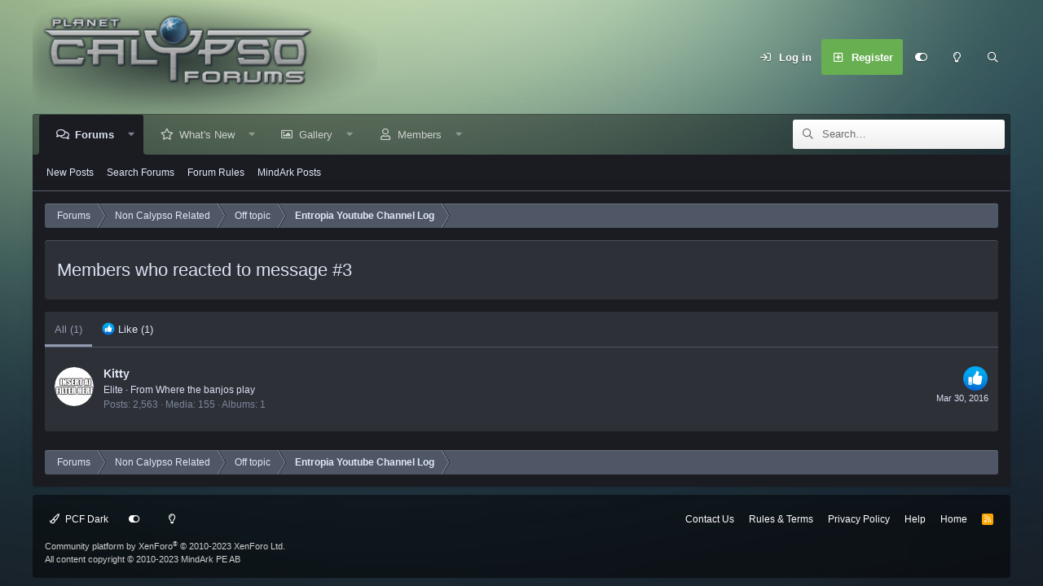

--- FILE ---
content_type: text/html; charset=utf-8
request_url: https://www.planetcalypsoforum.com/forum/index.php?posts/3429714/reactions
body_size: 11316
content:
<!DOCTYPE html>
<html id="XF" lang="en-US" dir="LTR"
	data-app="public"
	data-template="reaction_list"
	data-container-key="node-120"
	data-content-key=""
	data-logged-in="false"
	data-cookie-prefix="xf_"
	data-csrf="1769698191,bea2f10f4b6471321fde168d432c366a"
	data-style-id="9" 
	class="has-no-js template-reaction_list"
	>
<head>
	<meta charset="utf-8" />
	<meta http-equiv="X-UA-Compatible" content="IE=Edge" />
	<meta name="viewport" content="width=device-width, initial-scale=1, viewport-fit=cover">

	
	
	

	<title>Members who reacted to message #3 | PlanetCalypsoForum</title>
	
	
		<meta name="robots" content="noindex" />
	

	
		
	
	
	<meta property="og:site_name" content="PlanetCalypsoForum" />


	
	
		
	
	
	<meta property="og:type" content="website" />


	
	
		
	
	
	
		<meta property="og:title" content="Members who reacted to message #3" />
		<meta property="twitter:title" content="Members who reacted to message #3" />
	


	
	
	
		
	
	
	<meta property="og:url" content="https://www.planetcalypsoforum.com/forum/index.php?posts/3429714/reactions" />


	
	

	
		<meta name="theme-color" content="#e1e8f8" />
	

	

	
	

	


	<link rel="preload" href="/forum/styles/fonts/fa/fa-regular-400.woff2?_v=5.15.3" as="font" type="font/woff2" crossorigin="anonymous" />


	<link rel="preload" href="/forum/styles/fonts/fa/fa-solid-900.woff2?_v=5.15.3" as="font" type="font/woff2" crossorigin="anonymous" />


<link rel="preload" href="/forum/styles/fonts/fa/fa-brands-400.woff2?_v=5.15.3" as="font" type="font/woff2" crossorigin="anonymous" />

	<link rel="stylesheet" href="/forum/css.php?css=public%3Anormalize.css%2Cpublic%3Afa.css%2Cpublic%3Acore.less%2Cpublic%3Aapp.less&amp;s=9&amp;l=1&amp;d=1747734177&amp;k=8194e364e910f8ae3f513bec2bc23faf0efaeeb7" />

	<link rel="stylesheet" href="/forum/css.php?css=public%3Aextra.less&amp;s=9&amp;l=1&amp;d=1747734177&amp;k=9aabd44c32458c91072bcbf07ea28d55dc24c70e" />

	
		<script src="/forum/js/xf/preamble.min.js?_v=1a55712f"></script>
	


	
		<link rel="icon" type="image/png" href="https://www.planetcalypsoforum.com/favicon.ico" sizes="32x32" />
	
	
	

	<script type='text/javascript'>
var xfhtml = document.getElementById('XF');
function applySetting(settingName, settingOn, allowToggle){
	
	// Theme editor is enabled. Check for selected toggle, otherwise apply default
		if(allowToggle === 1){
			var choice = localStorage.getItem(settingName);
			if( (choice === 'on') || (!choice && (settingOn === 1)) ){
				xfhtml.classList.add(settingName);
			}
		} else if(settingOn === 1){
			xfhtml.classList.add(settingName);
		}
	
}

applySetting('focus-mobile-navigation-bar', 1, 1);


applySetting('focus-fluid', 0, 1);


applySetting('focus-grid', 0, 1);


applySetting('focus-sidebar-sticky', 1, 1);


applySetting('focus-sidebar-flip', 0, 1);





	xfhtml.setAttribute('data-focus-bg', '2');

</script>


</head>
<body data-template="reaction_list">








	
<div class='focus-width'><div class="p-pageWrapper" id="top">




   
    
    
    


    
  
    



    
    
    
    


    
    
    


    
    
    
    


    
    
    
    



<!-- Logo bar: start -->
<header class="p-header" id="header">
	<div class="p-header-inner">
		<div class="p-header-content">

			

	<!-- Logo -->
	<div class="p-header-logo p-header-logo--image">
		<a href="https://www.planetcalypsoforum.com" class='focus-logo'>
			
			
				<span class='focus-logo--image'>
	                <img src="/forum/pc_logo.png" alt="PlanetCalypsoForum"  />
	            </span>
	        
	        
		</a>
	</div>



			

    <div class='focus-ad'></div>
    
	<div class='focus-wrap-user'>

    <!-- User bar -->

		<div class="p-nav-opposite">
			<div class="p-navgroup p-account p-navgroup--guest">
				
					<a href="/forum/index.php?login/" class="p-navgroup-link p-navgroup-link--textual p-navgroup-link--logIn" data-xf-click="overlay" data-follow-redirects="on">
						<span class="p-navgroup-linkText">Log in</span>
					</a>
					
						<a href="/forum/index.php?register/" class="p-navgroup-link p-navgroup-link--textual p-navgroup-link--register" data-xf-click="overlay" data-follow-redirects="on">
							<span class="p-navgroup-linkText">Register</span>
						</a>
					
				
				
		            <a href="#" class="p-navgroup-link xenfocus-navgroup-icon" rel="nofollow" data-xf-init="tooltip" title="Customize" data-xenfocus-editor>
	                    <i class="fa--xf far fa-toggle-on" aria-hidden="true"></i>
	                </a>
	            
				
				
					<a href="/forum/index.php?misc/style&amp;style_id=7&amp;t=1769698191%2Cbea2f10f4b6471321fde168d432c366a" data-xf-init="tooltip" title="Light mode" class="p-navgroup-link xenfocus-navgroup-icon">
						
							<i class="fa--xf far fa-lightbulb" aria-hidden="true"></i>
						
					</a>
				
	            
			</div>

			<div class="p-navgroup p-discovery">
				<a href="/forum/index.php?whats-new/"
					class="p-navgroup-link p-navgroup-link--iconic p-navgroup-link--whatsnew"
				   	aria-label="What&#039;s New"
					title="What&#039;s New">
					<i aria-hidden="true"></i>
					<span class="p-navgroup-linkText">What's New</span>
				</a>

				
					<a href="/forum/index.php?search/"
						class="p-navgroup-link p-navgroup-link--iconic p-navgroup-link--search"
						data-xf-click="menu"
						data-xf-key="/"
						aria-label="Search"
						aria-expanded="false"
						aria-haspopup="true"
						title="Search"
					   	data-xf-init="tooltip">
						<i aria-hidden="true"></i>
						<!-- <span class="p-navgroup-linkText">Search</span> -->
					</a>
					<div class="menu menu--structural menu--wide" data-menu="menu" aria-hidden="true">
						<form action="/forum/index.php?search/search" method="post"
							class="menu-content"
							data-xf-init="quick-search">

							<h3 class="menu-header">Search</h3>
							
							<div class="menu-row">
								
									<input type="text" class="input" name="keywords" placeholder="Search…" aria-label="Search" data-menu-autofocus="true" />
								
							</div>

							
							<div class="menu-row">
								<label class="iconic"><input type="checkbox"  name="c[title_only]" value="1" /><i aria-hidden="true"></i><span class="iconic-label">Search titles only</span></label>

							</div>
							
							<div class="menu-row">
								<div class="inputGroup">
									<span class="inputGroup-text" id="ctrl_search_menu_by_member">By:</span>
									<input type="text" class="input" name="c[users]" data-xf-init="auto-complete" placeholder="Member" aria-labelledby="ctrl_search_menu_by_member" />
								</div>
							</div>
							<div class="menu-footer">
								<span class="menu-footer-controls">
									<button type="submit" class="button--primary button button--icon button--icon--search"><span class="button-text">Search</span></button>
									<a href="/forum/index.php?search/" class="button"><span class="button-text">Advanced search…</span></a>
								</span>
							</div>

							<input type="hidden" name="_xfToken" value="1769698191,bea2f10f4b6471321fde168d432c366a" />
						</form>
					</div>
				
			</div>
		</div>

</div>
    

			
		</div>
	</div>
</header>
<!-- Logo bar: end -->


	

<!-- Secondary header: start -->

	
    
    <!-- Secondary header -->
    
	<div class="p-nav">
		<div class="p-nav-inner">
			
			<div class='focus-mobile-navigation'>
				<a class="p-nav-menuTrigger" data-xf-click="off-canvas" data-menu=".js-headerOffCanvasMenu" role="button" tabindex="0">
					<i aria-hidden="true"></i>
					<span class="p-nav-menuText">Menu</span>
				</a>
				<div class='focus-mobile-logo'>
					<a href="https://www.planetcalypsoforum.com">
						
	                        <img src="/forum/pc_logo.png" alt="PlanetCalypsoForum"  />
						
					</a>
				</div>
			</div>

			<div class='focus-wrap-user hide:desktop'>

    <!-- User bar -->

		<div class="p-nav-opposite">
			<div class="p-navgroup p-account p-navgroup--guest">
				
					<a href="/forum/index.php?login/" class="p-navgroup-link p-navgroup-link--textual p-navgroup-link--logIn" data-xf-click="overlay" data-follow-redirects="on">
						<span class="p-navgroup-linkText">Log in</span>
					</a>
					
						<a href="/forum/index.php?register/" class="p-navgroup-link p-navgroup-link--textual p-navgroup-link--register" data-xf-click="overlay" data-follow-redirects="on">
							<span class="p-navgroup-linkText">Register</span>
						</a>
					
				
				
		            <a href="#" class="p-navgroup-link xenfocus-navgroup-icon" rel="nofollow" data-xf-init="tooltip" title="Customize" data-xenfocus-editor>
	                    <i class="fa--xf far fa-toggle-on" aria-hidden="true"></i>
	                </a>
	            
				
				
					<a href="/forum/index.php?misc/style&amp;style_id=7&amp;t=1769698191%2Cbea2f10f4b6471321fde168d432c366a" data-xf-init="tooltip" title="Light mode" class="p-navgroup-link xenfocus-navgroup-icon">
						
							<i class="fa--xf far fa-lightbulb" aria-hidden="true"></i>
						
					</a>
				
	            
			</div>

			<div class="p-navgroup p-discovery">
				<a href="/forum/index.php?whats-new/"
					class="p-navgroup-link p-navgroup-link--iconic p-navgroup-link--whatsnew"
				   	aria-label="What&#039;s New"
					title="What&#039;s New">
					<i aria-hidden="true"></i>
					<span class="p-navgroup-linkText">What's New</span>
				</a>

				
					<a href="/forum/index.php?search/"
						class="p-navgroup-link p-navgroup-link--iconic p-navgroup-link--search"
						data-xf-click="menu"
						data-xf-key="/"
						aria-label="Search"
						aria-expanded="false"
						aria-haspopup="true"
						title="Search"
					   	data-xf-init="tooltip">
						<i aria-hidden="true"></i>
						<!-- <span class="p-navgroup-linkText">Search</span> -->
					</a>
					<div class="menu menu--structural menu--wide" data-menu="menu" aria-hidden="true">
						<form action="/forum/index.php?search/search" method="post"
							class="menu-content"
							data-xf-init="quick-search">

							<h3 class="menu-header">Search</h3>
							
							<div class="menu-row">
								
									<input type="text" class="input" name="keywords" placeholder="Search…" aria-label="Search" data-menu-autofocus="true" />
								
							</div>

							
							<div class="menu-row">
								<label class="iconic"><input type="checkbox"  name="c[title_only]" value="1" /><i aria-hidden="true"></i><span class="iconic-label">Search titles only</span></label>

							</div>
							
							<div class="menu-row">
								<div class="inputGroup">
									<span class="inputGroup-text" id="ctrl_search_menu_by_member">By:</span>
									<input type="text" class="input" name="c[users]" data-xf-init="auto-complete" placeholder="Member" aria-labelledby="ctrl_search_menu_by_member" />
								</div>
							</div>
							<div class="menu-footer">
								<span class="menu-footer-controls">
									<button type="submit" class="button--primary button button--icon button--icon--search"><span class="button-text">Search</span></button>
									<a href="/forum/index.php?search/" class="button"><span class="button-text">Advanced search…</span></a>
								</span>
							</div>

							<input type="hidden" name="_xfToken" value="1769698191,bea2f10f4b6471321fde168d432c366a" />
						</form>
					</div>
				
			</div>
		</div>

</div>
			
    
    <!-- Navigation wrap -->
    <nav class='focus-wrap-nav'>
		<div class="p-nav-scroller hScroller" data-xf-init="h-scroller" data-auto-scroll=".p-navEl.is-selected">
			<div class="hScroller-scroll">
				<ul class="p-nav-list js-offCanvasNavSource">
				
					<li>
						
	<div class="p-navEl is-selected" data-has-children="true">
		
			<svg data-name="curve" xmlns="http://www.w3.org/2000/svg" viewBox="0 0 6 6"><path d="M0,6H6V0A6,6,0,0,1,0,6Z"></path></svg>
			<svg data-name="curve" xmlns="http://www.w3.org/2000/svg" viewBox="0 0 6 6"><path d="M6,6H0V0A6,6,0,0,0,6,6Z"></path></svg>
		
		

			
	
	<a href="/forum/index.php"
		class="p-navEl-link p-navEl-link--splitMenu "
		
		
		data-nav-id="forums">Forums</a>


			<a data-xf-key="1"
				data-xf-click="menu"
				data-menu-pos-ref="< .p-navEl"
				class="p-navEl-splitTrigger"
				role="button"
				tabindex="0"
				aria-label="Toggle expanded"
				aria-expanded="false"
				aria-haspopup="true"></a>

		
		
			<div class="menu menu--structural" data-menu="menu" aria-hidden="true">
				<div class="menu-content">
					
						
	
	
	<a href="/forum/index.php?whats-new/posts/"
		class="menu-linkRow u-indentDepth0 js-offCanvasCopy "
		
		
		data-nav-id="newPosts">New Posts</a>

	

					
						
	
	
	<a href="/forum/index.php?search/&amp;type=post"
		class="menu-linkRow u-indentDepth0 js-offCanvasCopy "
		
		
		data-nav-id="searchForums">Search Forums</a>

	

					
						
	
	
	<a href="https://www.planetcalypsoforum.com/forum/index.php?help/terms/"
		class="menu-linkRow u-indentDepth0 js-offCanvasCopy "
		
		
		data-nav-id="forum_rules">Forum Rules</a>

	

					
						
	
	
	<a href="https://www.planetcalypsoforum.com/forum/index.php?find-threads/staff"
		class="menu-linkRow u-indentDepth0 js-offCanvasCopy "
		
		
		data-nav-id="staff_posts_forum_nav">MindArk Posts</a>

	

					
				</div>
			</div>
		
	</div>

					</li>
				
					<li>
						
	<div class="p-navEl " data-has-children="true">
		
		

			
	
	<a href="/forum/index.php?whats-new/"
		class="p-navEl-link p-navEl-link--splitMenu "
		
		
		data-nav-id="whatsNew">What's New</a>


			<a data-xf-key="2"
				data-xf-click="menu"
				data-menu-pos-ref="< .p-navEl"
				class="p-navEl-splitTrigger"
				role="button"
				tabindex="0"
				aria-label="Toggle expanded"
				aria-expanded="false"
				aria-haspopup="true"></a>

		
		
			<div class="menu menu--structural" data-menu="menu" aria-hidden="true">
				<div class="menu-content">
					
						
	
	
	<a href="/forum/index.php?whats-new/posts/"
		class="menu-linkRow u-indentDepth0 js-offCanvasCopy "
		 rel="nofollow"
		
		data-nav-id="whatsNewPosts">New Posts</a>

	

					
						
	
	
	<a href="/forum/index.php?whats-new/media/"
		class="menu-linkRow u-indentDepth0 js-offCanvasCopy "
		 rel="nofollow"
		
		data-nav-id="xfmgWhatsNewNewMedia">New Gallery Images</a>

	

					
						
	
	
	<a href="/forum/index.php?whats-new/latest-activity"
		class="menu-linkRow u-indentDepth0 js-offCanvasCopy "
		 rel="nofollow"
		
		data-nav-id="latestActivity">Latest Activity</a>

	

					
						
	
	
	<a href="https://www.planetcalypsoforum.com/forum/index.php?find-threads/staff"
		class="menu-linkRow u-indentDepth0 js-offCanvasCopy "
		
		
		data-nav-id="whats_new_staff_posts">MindArk Posts</a>

	

					
				</div>
			</div>
		
	</div>

					</li>
				
					<li>
						
	<div class="p-navEl " data-has-children="true">
		
		

			
	
	<a href="/forum/index.php?media/"
		class="p-navEl-link p-navEl-link--splitMenu "
		
		
		data-nav-id="xfmg">Gallery</a>


			<a data-xf-key="3"
				data-xf-click="menu"
				data-menu-pos-ref="< .p-navEl"
				class="p-navEl-splitTrigger"
				role="button"
				tabindex="0"
				aria-label="Toggle expanded"
				aria-expanded="false"
				aria-haspopup="true"></a>

		
		
			<div class="menu menu--structural" data-menu="menu" aria-hidden="true">
				<div class="menu-content">
					
						
	
	
	<a href="/forum/index.php?whats-new/media/"
		class="menu-linkRow u-indentDepth0 js-offCanvasCopy "
		 rel="nofollow"
		
		data-nav-id="xfmgNewMedia">New Images</a>

	

					
						
	
	
	<a href="/forum/index.php?search/&amp;type=xfmg_media"
		class="menu-linkRow u-indentDepth0 js-offCanvasCopy "
		
		
		data-nav-id="xfmgSearchMedia">Search Gallery</a>

	

					
						
	
	
	<a href="/forum/index.php?whats-new/media-comments/"
		class="menu-linkRow u-indentDepth0 js-offCanvasCopy "
		 rel="nofollow"
		
		data-nav-id="xfmgNewComments">New Comments</a>

	

					
				</div>
			</div>
		
	</div>

					</li>
				
					<li>
						
	<div class="p-navEl " data-has-children="true">
		
		

			
	
	<a href="/forum/index.php?members/"
		class="p-navEl-link p-navEl-link--splitMenu "
		
		
		data-nav-id="members">Members</a>


			<a data-xf-key="4"
				data-xf-click="menu"
				data-menu-pos-ref="< .p-navEl"
				class="p-navEl-splitTrigger"
				role="button"
				tabindex="0"
				aria-label="Toggle expanded"
				aria-expanded="false"
				aria-haspopup="true"></a>

		
		
			<div class="menu menu--structural" data-menu="menu" aria-hidden="true">
				<div class="menu-content">
					
						
	
	
	<a href="/forum/index.php?members/list/"
		class="menu-linkRow u-indentDepth0 js-offCanvasCopy "
		
		
		data-nav-id="registeredMembers">Registered Members</a>

	

					
						
	
	
	<a href="/forum/index.php?online/"
		class="menu-linkRow u-indentDepth0 js-offCanvasCopy "
		
		
		data-nav-id="currentVisitors">Current Visitors</a>

	

					
						
	
	
	<a href="/forum/index.php?whats-new/profile-posts/"
		class="menu-linkRow u-indentDepth0 js-offCanvasCopy "
		 rel="nofollow"
		
		data-nav-id="newProfilePosts">New Profile Posts</a>

	

					
				</div>
			</div>
		
	</div>

					</li>
				
				</ul>
			</div>
		</div>
	</nav>
    

			
	<div class='focus-wrap-search'>
	
		
			<form action="/forum/index.php?search/search" method="post">
	        
	        <!-- Search -->
			<div class='focus-search'>	
				
				<div class='focus-search-flex'>
					<input name="keywords" placeholder="Search…" aria-label="Search" data-menu-autofocus="true" type="text" />
					<div class='focus-search-prefix'><i class="fa--xf far fa-search" aria-hidden="true"></i></div>
				</div>
				
			</div>
			
			
				<div class="focus-search-menu">

					
					

					
					<div class="menu-row">
						<label class="iconic"><input type="checkbox"  name="c[title_only]" value="1" /><i aria-hidden="true"></i><span class="iconic-label">Search titles only</span></label>

					</div>
					
					<div class="menu-row">
						<div class="inputGroup">
							<span class="inputGroup-text">By:</span>
							<input type="text" class="input" name="c[users]" data-xf-init="auto-complete" placeholder="Member" aria-labelledby="ctrl_search_menu_by_member" />
						</div>
					</div>
					<div class="menu-footer">
						<span class="menu-footer-controls">
							<a href="/forum/index.php?search/" class="button"><span class="button-text">Filters</span></a>
							<button type="submit" class="button--primary button button--icon button--icon--search"><span class="button-text">Search</span></button>
						</span>
					</div>

				</div>
			

			<input type="hidden" name="_xfToken" value="1769698191,bea2f10f4b6471321fde168d432c366a" />

			</form>
		

	</div>


		</div>
	</div>
    

	
    <!-- Sub navigation -->
	
		<div class="p-sectionLinks">
			<div class="p-sectionLinks-inner hScroller" data-xf-init="h-scroller">
				<div class="hScroller-scroll">
					<ul class="p-sectionLinks-list">
					
						<li>
							
	<div class="p-navEl " >
		
		

			
	
	<a href="/forum/index.php?whats-new/posts/"
		class="p-navEl-link "
		
		data-xf-key="alt+1"
		data-nav-id="newPosts">New Posts</a>


			

		
		
	</div>

						</li>
					
						<li>
							
	<div class="p-navEl " >
		
		

			
	
	<a href="/forum/index.php?search/&amp;type=post"
		class="p-navEl-link "
		
		data-xf-key="alt+2"
		data-nav-id="searchForums">Search Forums</a>


			

		
		
	</div>

						</li>
					
						<li>
							
	<div class="p-navEl " >
		
		

			
	
	<a href="https://www.planetcalypsoforum.com/forum/index.php?help/terms/"
		class="p-navEl-link "
		
		data-xf-key="alt+3"
		data-nav-id="forum_rules">Forum Rules</a>


			

		
		
	</div>

						</li>
					
						<li>
							
	<div class="p-navEl " >
		
		

			
	
	<a href="https://www.planetcalypsoforum.com/forum/index.php?find-threads/staff"
		class="p-navEl-link "
		
		data-xf-key="alt+4"
		data-nav-id="staff_posts_forum_nav">MindArk Posts</a>


			

		
		
	</div>

						</li>
					
					</ul>
				</div>
			</div>
		</div>
	


<!-- Secondary header: end -->

<div class='focus-content'>

<div class="p-body">
	<div class="p-body-inner">
		<!--XF:EXTRA_OUTPUT-->
        
        <!-- Staff bar: start -->
        
        
        


        
		

		

		
		
        
	        <div class='focus-breadcrumb'>
				
					

	
	
	
		<div class="p-breadcrumbs-wrap ">
			<ul class="p-breadcrumbs " itemscope itemtype="https://schema.org/BreadcrumbList">
				
					

					

					
						
						
	<li itemprop="itemListElement" itemscope itemtype="https://schema.org/ListItem">
		<a href="/forum/index.php" itemprop="item">
			<span itemprop="name">Forums</span>
		</a>
		<meta itemprop="position" content="1" />
	</li>

					
					
						
						
	<li itemprop="itemListElement" itemscope itemtype="https://schema.org/ListItem">
		<a href="/forum/index.php#non-calypso-related.119" itemprop="item">
			<span itemprop="name">Non Calypso Related</span>
		</a>
		<meta itemprop="position" content="2" />
	</li>

					
						
						
	<li itemprop="itemListElement" itemscope itemtype="https://schema.org/ListItem">
		<a href="/forum/index.php?forums/off-topic.120/" itemprop="item">
			<span itemprop="name">Off topic</span>
		</a>
		<meta itemprop="position" content="3" />
	</li>

					
						
						
	<li itemprop="itemListElement" itemscope itemtype="https://schema.org/ListItem">
		<a href="/forum/index.php?threads/entropia-youtube-channel-log.245012/" itemprop="item">
			<span itemprop="name">Entropia Youtube Channel Log</span>
		</a>
		<meta itemprop="position" content="4" />
	</li>

					

				
			</ul>
		</div>
	

				
				
			</div>
		

        
            
		

		
	<noscript class="js-jsWarning"><div class="blockMessage blockMessage--important blockMessage--iconic u-noJsOnly">JavaScript is disabled. For a better experience, please enable JavaScript in your browser before proceeding.</div></noscript>

		
	<div class="blockMessage blockMessage--important blockMessage--iconic js-browserWarning" style="display: none">You are using an out of date browser. It  may not display this or other websites correctly.<br />You should upgrade or use an <a href="https://www.google.com/chrome/" target="_blank" rel="noopener">alternative browser</a>.</div>


		
			<div class="p-body-header">
			
				
					<div class="p-title ">
					
						
							<h1 class="p-title-value">Members who reacted to message #3</h1>
						
						
					
					</div>
				

				
			
			</div>
		

		<div class="p-body-main  ">
			

			<div class="p-body-content">
				
				<div class="p-body-pageContent">
	





	



	<div class="block">
		<div class="block-container">
			<h3 class="tabs hScroller block-minorTabHeader" data-xf-init="tabs h-scroller"
				data-panes="< .block-container | .js-reactionTabPanes" role="tablist">
				<span class="hScroller-scroll">
					
						<a class="tabs-tab tabs-tab--reaction0 is-active" role="tab" id="">
							
								<bdi>All</bdi> (1)
							
						</a>
					
						<a class="tabs-tab tabs-tab--reaction1" role="tab" id="reaction-1">
							
								<span class="reaction reaction--small reaction--1" data-reaction-id="1"><i aria-hidden="true"></i><img src="[data-uri]" class="reaction-sprite js-reaction" alt="Like" title="Like" /> <span class="reaction-text js-reactionText"><bdi>Like</bdi> (1)</span></span>
							
						</a>
					
				</span>
			</h3>
			<ul class="tabPanes js-reactionTabPanes">
				
					
						<li class="is-active" role="tabpanel" id="reaction-0">
							
	<ol class="block-body js-reactionList-0">
		
			<li class="block-row block-row--separated">
				
				
	<div class="contentRow">
		<div class="contentRow-figure">
			<a href="/forum/index.php?members/kitty.5191/" class="avatar avatar--s" data-user-id="5191">
			<img src="/forum/data/avatars/s/5/5191.jpg?1718048515" srcset="/forum/data/avatars/m/5/5191.jpg?1718048515 2x" alt="Kitty" class="avatar-u5191-s" width="48" height="48" loading="lazy" /> 
		</a>
		</div>
		<div class="contentRow-main">
			
				<div class="contentRow-extra ">
					<span class="reaction reaction--right reaction--1" data-reaction-id="1"><i aria-hidden="true"></i><img src="[data-uri]" class="reaction-sprite js-reaction" alt="Like" title="Like" /></span>
					<time  class="u-dt" dir="auto" datetime="2016-03-30T21:53:52+0100" data-time="1459371232" data-date-string="Mar 30, 2016" data-time-string="9:53 PM" title="Mar 30, 2016 at 9:53 PM">Mar 30, 2016</time>
				</div>
			
			<h3 class="contentRow-header"><a href="/forum/index.php?members/kitty.5191/" class="username " dir="auto" data-user-id="5191">Kitty</a></h3>

			<div class="contentRow-lesser" dir="auto" ><span class="userTitle" dir="auto">Elite</span> <span role="presentation" aria-hidden="true">&middot;</span> From Where the banjos play</div>

			<div class="contentRow-minor">
				<ul class="listInline listInline--bullet">
					
					<li><dl class="pairs pairs--inline">
						<dt>Posts</dt>
						<dd>2,563</dd>
					</dl></li>
					

	
		<li><dl class="pairs pairs--inline">
			<dt>Media</dt>
			<dd>155</dd>
		</dl></li>
	
	
		<li><dl class="pairs pairs--inline">
			<dt>Albums</dt>
			<dd>1</dd>
		</dl></li>
	

					
					

					
					
					
					
				</ul>
			</div>
		</div>
	</div>

			</li>
		
		
	</ol>

						</li>
					
				
					
						<li data-href="/forum/index.php?posts/3429714/reactions&amp;reaction_id=1&amp;list_only=1" class="" role="tabpanel" id="reaction-1">
							<div class="blockMessage">Loading…</div>
						</li>
					
				
			</ul>
		</div>
	</div>


</div>
				
			</div>

			
		</div>

		
		

	
	
	
		<div class="p-breadcrumbs-wrap p-breadcrumbs-wrap--bottom">
			<ul class="p-breadcrumbs p-breadcrumbs--bottom" itemscope itemtype="https://schema.org/BreadcrumbList">
				
					

					

					
						
						
	<li itemprop="itemListElement" itemscope itemtype="https://schema.org/ListItem">
		<a href="/forum/index.php" itemprop="item">
			<span itemprop="name">Forums</span>
		</a>
		<meta itemprop="position" content="1" />
	</li>

					
					
						
						
	<li itemprop="itemListElement" itemscope itemtype="https://schema.org/ListItem">
		<a href="/forum/index.php#non-calypso-related.119" itemprop="item">
			<span itemprop="name">Non Calypso Related</span>
		</a>
		<meta itemprop="position" content="2" />
	</li>

					
						
						
	<li itemprop="itemListElement" itemscope itemtype="https://schema.org/ListItem">
		<a href="/forum/index.php?forums/off-topic.120/" itemprop="item">
			<span itemprop="name">Off topic</span>
		</a>
		<meta itemprop="position" content="3" />
	</li>

					
						
						
	<li itemprop="itemListElement" itemscope itemtype="https://schema.org/ListItem">
		<a href="/forum/index.php?threads/entropia-youtube-channel-log.245012/" itemprop="item">
			<span itemprop="name">Entropia Youtube Channel Log</span>
		</a>
		<meta itemprop="position" content="4" />
	</li>

					

				
			</ul>
		</div>
	

		
		
	</div>
</div>


</div> <!-- End: focus-content -->



<!-- Mobile off-canvas navigation: start -->
<div class="offCanvasMenu offCanvasMenu--nav js-headerOffCanvasMenu" data-menu="menu" aria-hidden="true" data-ocm-builder="navigation">
	<div class="offCanvasMenu-backdrop" data-menu-close="true"></div>
	<div class="offCanvasMenu-content">
		<div class="offCanvasMenu-header">
			Menu
			<a class="offCanvasMenu-closer" data-menu-close="true" role="button" tabindex="0" aria-label="Close"></a>
		</div>
		
			<div class="p-offCanvasRegisterLink">
				<div class="offCanvasMenu-linkHolder">
					<a href="/forum/index.php?login/" class="offCanvasMenu-link" data-xf-click="overlay" data-menu-close="true">
					Log in
					</a>
				</div>
				<hr class="offCanvasMenu-separator" />
				
					<div class="offCanvasMenu-linkHolder">
						<a href="/forum/index.php?register/" class="offCanvasMenu-link" data-xf-click="overlay" data-menu-close="true">
							Register
						</a>
					</div>
				<hr class="offCanvasMenu-separator" />
				
			</div>
		
		<div class="js-offCanvasNavTarget"></div>
	</div>
</div>
<!-- Mobile off-canvas navigation: end -->

<footer class="p-footer" id="footer">

	

	
		<div class="p-footer-inner">

			<div class="p-footer-row">
				
					<div class="p-footer-row-main">
						<ul class="p-footer-linkList">
						
							
								<li><a href="/forum/index.php?misc/style" data-xf-click="overlay"
									data-xf-init="tooltip" title="Style chooser" rel="nofollow">
									<i class="fa--xf far fa-paint-brush" aria-hidden="true"></i> PCF Dark
								</a></li>
							
							
								<li class='xenfocus-footer-icon'><a href="#" rel="nofollow" data-xf-init="tooltip" title="Customize" data-xenfocus-editor><i class="fa--xf far fa-toggle-on" aria-hidden="true"></i></a></li>
							
							
								<li class='xenfocus-footer-icon'>
									<a href="/forum/index.php?misc/style&amp;style_id=7&amp;t=1769698191%2Cbea2f10f4b6471321fde168d432c366a" data-xf-init="tooltip" title="Light mode">
										
											<i class="fa--xf far fa-lightbulb" aria-hidden="true"></i>
										
									</a>
								</li>
							
							
						
						</ul>
					</div>
				
				<div class="p-footer-row-opposite">
					<ul class="p-footer-linkList">
						
							
								<li><a href="/forum/index.php?misc/contact" data-xf-click="overlay">Contact Us</a></li>
							
						

						
							<li><a href="/forum/index.php?help/terms/">Rules & Terms</a></li>
						

						
							<li><a href="/forum/index.php?help/privacy-policy/">Privacy Policy</a></li>
						

						
							<li><a href="/forum/index.php?help/">Help</a></li>
						

						
							<li><a href="https://www.planetcalypsoforum.com">Home</a></li>
						

						<li><a href="/forum/index.php?forums/-/index.rss" target="_blank" class="p-footer-rssLink" title="RSS"><span aria-hidden="true"><i class="fa--xf far fa-rss" aria-hidden="true"></i><span class="u-srOnly">RSS</span></span></a></li>
					</ul>
				</div>
			</div>

			<div class='footer-align'>
				<div>

					
						<div class="p-footer-copyright">
							
								<a href="https://xenforo.com" class="u-concealed" dir="ltr" target="_blank" rel="sponsored noopener">Community platform by XenForo<sup>&reg;</sup> <span class="copyright">&copy; 2010-2023 XenForo Ltd.</span></a>
								<br />
<div align="left">
<a href="https://www.mindark.com" class="u-concealed" dir="ltr" target="_blank">
All content copyright <span class="copyright">&copy; 2010-2023 MindArk PE AB</span></a>
</div>
							
							
						</div>
					

				</div>
				<div>

					

				</div>
			</div>

			
		</div>
	
</footer>

</div></div> <!-- closing p-pageWrapper -->


<div class='mobile-navigation-bar'>
	<div class='focus-width'>
		<ul class='mobile-navigation-bar__list'>
			<li class='mobile-navigation-bar--forums'>
				<a href="/forum/index.php?forums/-/list">
					<span class='mobile-navigation-bar__icon'><i class="fa--xf far fa-comments" aria-hidden="true"></i></span>
					<span class='mobile-navigation-bar__text'>Forums</span>
				</a>
			</li>
			<li class='mobile-navigation-bar--whatsnew'>
				<a href="/forum/index.php?whats-new/">
					<span class='mobile-navigation-bar__icon'><i class="fa--xf far fa-file-alt" aria-hidden="true"></i></span>
					<span class='mobile-navigation-bar__text'>What's New</span>
				</a>
			</li>
			
				<li class='mobile-navigation-bar--login'>
					<a href="/forum/index.php?login/" rel="nofollow" data-xf-click="overlay" data-follow-redirects="on">
						<span class='mobile-navigation-bar__icon'><i class="fa--xf far fa-sign-in-alt" aria-hidden="true"></i></span>
						<span class='mobile-navigation-bar__text'>Log in</span>
					</a>
				</li>
				
					<li class='mobile-navigation-bar--register'>
						<a href="/forum/index.php?register/" rel="nofollow" data-xf-click="overlay" data-follow-redirects="on">
							<span class='mobile-navigation-bar__icon'><i class="fa--xf far fa-user-plus" aria-hidden="true"></i></span>
							<span class='mobile-navigation-bar__text'>Register</span>
						</a>
					</li>
				
			
			
				<li class='mobile-navigation-bar--search'>
					<a href="/forum/index.php?search/">
						<span class='mobile-navigation-bar__icon'><i class="fa--xf far fa-search" aria-hidden="true"></i></span>
						<span class='mobile-navigation-bar__text'>Search</span>
					</a>
				</li>
			
		</ul>
	</div>
</div>



	<div class='focus-editor-wrap'>
		<div class='focus-editor-overlay' data-xenfocus-editor></div>
		<div class='focus-editor'>

			<div class='focus-editor-scroll'>

				

				

				<div>
					<div class='focus-editor__title' data-focus-text='Customize layout'></div>
					
					
						<div class='focus-editor-panel' data-setting='focus-mobile-navigation-bar' data-setting-default='on'>
							<div class='focus-editor-toggle'><i class='focus-toggle'><i></i></i></div>
							<div class='focus-editor-text' data-setting-title='Mobile navigation bar?' data-setting-desc='Display a navigation bar at the bottom of the site when using a mobile device?'></div>
						</div>
					

					
						<div class='focus-editor-panel' data-setting='focus-fluid' data-setting-default='off'>
							<div class='focus-editor-toggle'><i class='focus-toggle'><i></i></i></div>
							<div class='focus-editor-text' data-setting-title='Fluid width?' data-setting-desc='Enabling this will increase the width of the site so it occupies the width of your browser. Useful for larger screens.'></div>
						</div>
					

					
						<div class='focus-editor-panel' data-setting='focus-grid' data-setting-default='off'>
							<div class='focus-editor-toggle'><i class='focus-toggle'><i></i></i></div>
							<div class='focus-editor-text' data-setting-title='Grid layout?' data-setting-desc='If enabled, the forums will be displayed as a grid instead of a table.'></div>
						</div>
					

					
						<div class='focus-editor-panel' data-setting='focus-sidebar-sticky' data-setting-default='on'>
							<div class='focus-editor-toggle'><i class='focus-toggle'><i></i></i></div>
							<div class='focus-editor-text' data-setting-title='Sticky sidebar?' data-setting-desc='If enabled, the sidebar will stick to the top of the screen for easy access.'></div>
						</div>
					

					
						<div class='focus-editor-panel' data-setting='focus-sidebar-flip' data-setting-default='off'>
							<div class='focus-editor-toggle'><i class='focus-toggle'><i></i></i></div>
							<div class='focus-editor-text' data-setting-title='Flip sidebar?' data-setting-desc='Flip the sidebar between the left and right sides.'></div>
						</div>
					

					

					

					
					
					
					
				</div>

			</div>

			<div class='focus-editor-save'>
				<button data-xenfocus-editor data-focus-text='Save'></button>
			</div>

		</div>
	</div>


<div class="u-bottomFixer js-bottomFixTarget">
	
	
</div>

<div class="u-navButtons js-navButtons" data-trigger-type="up">
	<a href="javascript:" class="button--scroll button"><span class="button-text"><i class="fa--xf far fa-arrow-left" aria-hidden="true"></i><span class="u-srOnly">Back</span></span></a>
</div>


	<div class="u-scrollButtons js-scrollButtons" data-trigger-type="up">
		<a href="#top" class="button--scroll button" data-xf-click="scroll-to"><span class="button-text"><i class="fa--xf far fa-arrow-up" aria-hidden="true"></i><span class="u-srOnly">Top</span></span></a>
		
	</div>



	<script src="/forum/js/vendor/jquery/jquery-3.5.1.min.js?_v=1a55712f"></script>
	<script src="/forum/js/vendor/vendor-compiled.js?_v=1a55712f"></script>
	<script src="/forum/js/xf/core-compiled.js?_v=1a55712f"></script>
	
	<script>
		jQuery.extend(true, XF.config, {
			// 
			userId: 0,
			enablePush: false,
			pushAppServerKey: '',
			url: {
				fullBase: 'https://www.planetcalypsoforum.com/forum/',
				basePath: '/forum/',
				css: '/forum/css.php?css=__SENTINEL__&s=9&l=1&d=1747734177',
				keepAlive: '/forum/index.php?login/keep-alive'
			},
			cookie: {
				path: '/',
				domain: '',
				prefix: 'xf_',
				secure: true,
				consentMode: 'disabled',
				consented: ["optional","_third_party"]
			},
			cacheKey: '53253ded0e199f4fff745e5a7f6238d2',
			csrf: '1769698191,bea2f10f4b6471321fde168d432c366a',
			js: {},
			css: {"public:extra.less":true},
			time: {
				now: 1769698191,
				today: 1769644800,
				todayDow: 4,
				tomorrow: 1769731200,
				yesterday: 1769558400,
				week: 1769126400
			},
			borderSizeFeature: '3px',
			fontAwesomeWeight: 'r',
			enableRtnProtect: true,
			
			enableFormSubmitSticky: true,
			uploadMaxFilesize: 2097152,
			allowedVideoExtensions: ["m4v","mov","mp4","mp4v","mpeg","mpg","ogv","webm"],
			allowedAudioExtensions: ["mp3","opus","ogg","wav"],
			shortcodeToEmoji: true,
			visitorCounts: {
				conversations_unread: '0',
				alerts_unviewed: '0',
				total_unread: '0',
				title_count: true,
				icon_indicator: true
			},
			jsState: {},
			publicMetadataLogoUrl: '',
			publicPushBadgeUrl: 'https://www.planetcalypsoforum.com/forum/styles/default/xenforo/bell.png'
		});

		jQuery.extend(XF.phrases, {
			// 
			date_x_at_time_y: "{date} at {time}",
			day_x_at_time_y:  "{day} at {time}",
			yesterday_at_x:   "Yesterday at {time}",
			x_minutes_ago:    "{minutes} minutes ago",
			one_minute_ago:   "1 minute ago",
			a_moment_ago:     "A moment ago",
			today_at_x:       "Today at {time}",
			in_a_moment:      "In a moment",
			in_a_minute:      "In a minute",
			in_x_minutes:     "In {minutes} minutes",
			later_today_at_x: "Later today at {time}",
			tomorrow_at_x:    "Tomorrow at {time}",

			day0: "Sunday",
			day1: "Monday",
			day2: "Tuesday",
			day3: "Wednesday",
			day4: "Thursday",
			day5: "Friday",
			day6: "Saturday",

			dayShort0: "Sun",
			dayShort1: "Mon",
			dayShort2: "Tue",
			dayShort3: "Wed",
			dayShort4: "Thu",
			dayShort5: "Fri",
			dayShort6: "Sat",

			month0: "January",
			month1: "February",
			month2: "March",
			month3: "April",
			month4: "May",
			month5: "June",
			month6: "July",
			month7: "August",
			month8: "September",
			month9: "October",
			month10: "November",
			month11: "December",

			active_user_changed_reload_page: "The active user has changed. Reload the page for the latest version.",
			server_did_not_respond_in_time_try_again: "The server did not respond in time. Please try again.",
			oops_we_ran_into_some_problems: "Oops! We ran into some problems.",
			oops_we_ran_into_some_problems_more_details_console: "Oops! We ran into some problems. Please try again later. More error details may be in the browser console.",
			file_too_large_to_upload: "The file is too large to be uploaded.",
			uploaded_file_is_too_large_for_server_to_process: "The uploaded file is too large for the server to process.",
			files_being_uploaded_are_you_sure: "Files are still being uploaded. Are you sure you want to submit this form?",
			attach: "Attach files",
			rich_text_box: "Rich text box",
			close: "Close",
			link_copied_to_clipboard: "Link copied to clipboard.",
			text_copied_to_clipboard: "Text copied to clipboard.",
			loading: "Loading…",
			you_have_exceeded_maximum_number_of_selectable_items: "You have exceeded the maximum number of selectable items.",

			processing: "Processing",
			'processing...': "Processing…",

			showing_x_of_y_items: "Showing {count} of {total} items",
			showing_all_items: "Showing all items",
			no_items_to_display: "No items to display",

			number_button_up: "Increase",
			number_button_down: "Decrease",

			push_enable_notification_title: "Push notifications enabled successfully at PlanetCalypsoForum",
			push_enable_notification_body: "Thank you for enabling push notifications!",

			pull_down_to_refresh: "Pull down to refresh",
			release_to_refresh: "Release to refresh",
			refreshing: "Refreshing…"
		});
	</script>

	<form style="display:none" hidden="hidden">
		<input type="text" name="_xfClientLoadTime" value="" id="_xfClientLoadTime" title="_xfClientLoadTime" tabindex="-1" />
	</form>

	



	<script type="text/template" id="xfReactTooltipTemplate">
		<div class="tooltip-content-inner">
			<div class="reactTooltip">
				
					<a href="#" class="reaction reaction--1" data-reaction-id="1"><i aria-hidden="true"></i><img src="[data-uri]" class="reaction-sprite js-reaction" alt="Like" title="Like" data-xf-init="tooltip" data-extra-class="tooltip--basic tooltip--noninteractive" /></a>
				
					<a href="#" class="reaction reaction--2" data-reaction-id="2"><i aria-hidden="true"></i><img src="[data-uri]" class="reaction-sprite js-reaction" alt="Love" title="Love" data-xf-init="tooltip" data-extra-class="tooltip--basic tooltip--noninteractive" /></a>
				
					<a href="#" class="reaction reaction--3" data-reaction-id="3"><i aria-hidden="true"></i><img src="[data-uri]" class="reaction-sprite js-reaction" alt="Haha" title="Haha" data-xf-init="tooltip" data-extra-class="tooltip--basic tooltip--noninteractive" /></a>
				
					<a href="#" class="reaction reaction--4" data-reaction-id="4"><i aria-hidden="true"></i><img src="[data-uri]" class="reaction-sprite js-reaction" alt="Wow" title="Wow" data-xf-init="tooltip" data-extra-class="tooltip--basic tooltip--noninteractive" /></a>
				
					<a href="#" class="reaction reaction--5" data-reaction-id="5"><i aria-hidden="true"></i><img src="[data-uri]" class="reaction-sprite js-reaction" alt="Sad" title="Sad" data-xf-init="tooltip" data-extra-class="tooltip--basic tooltip--noninteractive" /></a>
				
					<a href="#" class="reaction reaction--6" data-reaction-id="6"><i aria-hidden="true"></i><img src="[data-uri]" class="reaction-sprite js-reaction" alt="Angry" title="Angry" data-xf-init="tooltip" data-extra-class="tooltip--basic tooltip--noninteractive" /></a>
				
					<a href="#" class="reaction reaction--7" data-reaction-id="7"><i aria-hidden="true"></i><img src="[data-uri]" class="reaction-sprite js-reaction" alt="Dislike" title="Dislike" data-xf-init="tooltip" data-extra-class="tooltip--basic tooltip--noninteractive" /></a>
				
			</div>
		</div>
	</script>


<script>

$(document).ready(function(){
	var html = $('#XF');
	
	
		// Advanced search menu
		$('.focus-search-advanced').on('click', function(){ html.toggleClass('focus-search-menu-active'); });
		$('.focus-search-flex input').on('focus', function(){ html.addClass('focus-search-menu-active'); });
		$(document).on('click', function() { html.removeClass('focus-search-menu-active'); });
		$('.focus-wrap-search').on('click', function(event){ event.stopPropagation(); });
	

	
		$("[data-xenfocus-editor]").hover(function() {
			html.addClass('focus-picker--loaded');
		});
		// xenfocus editor: open and close with data-xenfocus-editor
		$("[data-xenfocus-editor]").on('click', function(event){
			html.toggleClass('focus-editor-open').addClass('focus-picker--loaded');
			event.preventDefault();
		});
		// ..and close by pressing ESC
		$(document).keyup(function(e) {
			if (e.keyCode === 27){
				html.removeClass('focus-editor-open');
			}
		});
		
		$('.focus-editor-panel').each(function(){
			// This value is used for localstorage names and class names.
			var settingName = $(this).attr('data-setting');
			var settingDefault = $(this).attr('data-setting-default');
			var settingChoice = localStorage.getItem(settingName);
			if(settingChoice === 'on'){
				$(this).attr('data-setting-status','on');
			} else if(settingChoice === 'off') {
				$(this).attr('data-setting-status','off');
			} else {
				if(settingDefault === 'on'){
					$(this).attr('data-setting-status','on');
				} else{
					$(this).attr('data-setting-status','off');
				}
			}
		});
		// Change the class and localstorage when the toggle is clicked
		$('.focus-editor-panel').on('click', function(){
			var settingName = $(this).attr('data-setting');
			var settingStatus = $(this).attr('data-setting-status');
			if(settingStatus === 'on'){
				html.removeClass(settingName);
				localStorage.setItem(settingName, 'off');
				$(this).attr('data-setting-status', 'off');
			} else {
				html.addClass(settingName);
				localStorage.setItem(settingName, 'on');
				$(this).attr('data-setting-status', 'on');
			}
		});
	
});

	

</script>





    


</body>
</html>









